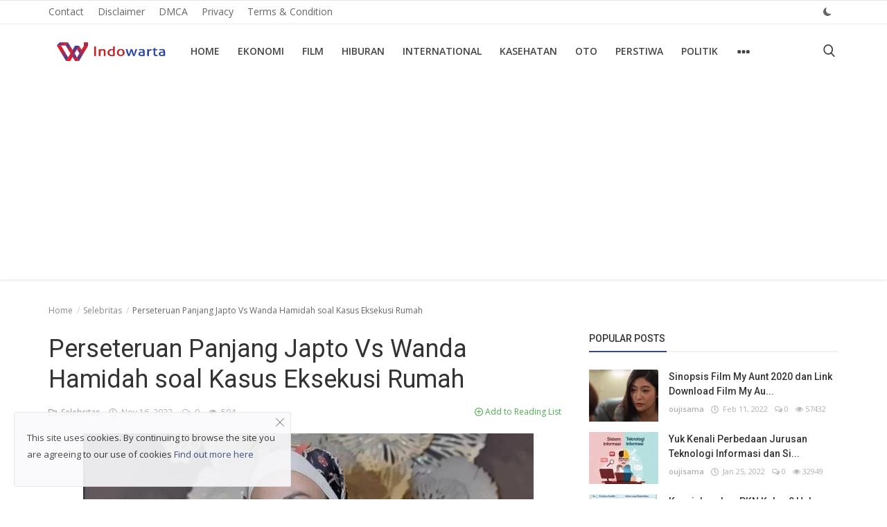

--- FILE ---
content_type: text/html; charset=UTF-8
request_url: https://indowarta.com/perseteruan-panjang-japto-vs-wanda-hamidah-soal-kasus-eksekusi-rumah
body_size: 15114
content:
<!DOCTYPE html>
<html lang="id">
<head>
    <meta charset="utf-8">
    <meta http-equiv="X-UA-Compatible" content="IE=edge">
    <meta name="viewport" content="width=device-width, initial-scale=1">
    <meta name="robots" content="max-image-preview:large">
    <title>Perseteruan Panjang Japto Vs Wanda Hamidah soal Kasus Eksekusi Rumah</title>
    <meta name="description" content="Kisruh sengketa lahan anatra Wanda Hamidah dan Japto Soerjosoemarno kian panjang. Wanda Hamidah dipolisikan Japto Soerjosoemarno soal pencemaran nama baik."/>
    <meta name="keywords" content="Perseteruan, Panjang, Japto, Wanda, Hamidah, soal, Kasus, Eksekusi, Rumah"/>
    <meta name="author" content="Indowarta"/>
    <meta name="robots" content="all"/>
    <meta name="revisit-after" content="1 Days"/>
    <meta property="og:locale" content="id-ID"/>
    <meta property="og:site_name" content="Indowarta"/>
    <meta property="og:type" content="article"/>
    <meta property="og:title" content="Perseteruan Panjang Japto Vs Wanda Hamidah soal Kasus Eksekusi Rumah"/>
    <meta property="og:description" content="Kisruh sengketa lahan anatra Wanda Hamidah dan Japto Soerjosoemarno kian panjang. Wanda Hamidah dipolisikan Japto Soerjosoemarno soal pencemaran nama baik."/>
    <meta property="og:url" content="https://indowarta.com/perseteruan-panjang-japto-vs-wanda-hamidah-soal-kasus-eksekusi-rumah"/>
    <meta property="og:image" content="https://indowarta.com/uploads/images/202211/image_750x415_6375b24b79a77.webp"/>
    <meta property="og:image:width" content="750"/>
    <meta property="og:image:height" content="415"/>
    <meta name="twitter:card" content="summary_large_image"/>
    <meta name="twitter:site" content="Indowarta"/>
    <meta name="twitter:title" content="Perseteruan Panjang Japto Vs Wanda Hamidah soal Kasus Eksekusi Rumah"/>
    <meta name="twitter:description" content="Kisruh sengketa lahan anatra Wanda Hamidah dan Japto Soerjosoemarno kian panjang. Wanda Hamidah dipolisikan Japto Soerjosoemarno soal pencemaran nama baik."/>
    <meta name="twitter:image" content="https://indowarta.com/uploads/images/202211/image_750x415_6375b24b79a77.webp"/>
    <link rel="shortcut icon" type="image/png" href="https://indowarta.com/uploads/logo/favicon_61f388bb557427-48417676-67619935.png"/>
    <link rel="canonical" href="https://indowarta.com/perseteruan-panjang-japto-vs-wanda-hamidah-soal-kasus-eksekusi-rumah"/>
    <link rel="alternate" href="https://indowarta.com/perseteruan-panjang-japto-vs-wanda-hamidah-soal-kasus-eksekusi-rumah" hreflang="id-ID"/>
    <link href="https://fonts.googleapis.com/css?family=Open+Sans:300,400,600,700&display=swap&subset=cyrillic,cyrillic-ext,greek,greek-ext,latin-ext,vietnamese" rel="stylesheet">    <link href="https://fonts.googleapis.com/css?family=Roboto:300,400,500,700&display=swap&subset=cyrillic,cyrillic-ext,greek,greek-ext,latin-ext,vietnamese" rel="stylesheet">    <link rel="stylesheet" href="https://indowarta.com/assets/vendor/font-icons/css/icons.min.css">
    <link rel="stylesheet" href="https://indowarta.com/assets/vendor/bootstrap/css/bootstrap.min.css">
    <link href="https://indowarta.com/assets/vendor/slick/slick.min.css" rel="stylesheet"/>
    <link href="https://indowarta.com/assets/css/magnific-popup.min.css" rel="stylesheet"/>
    <link href="https://indowarta.com/assets/css/style-4.2.min.css" rel="stylesheet"/>
    <script>var rtl = false;</script>
    <style>body {font-family: "Open Sans", Helvetica, sans-serif}  .widget-title .title, .home-slider-item .title, .home-slider-boxed-item .title, .reactions .title-reactions, .poll .title, .w-popular-list li .title, .random-post-slider .item-info .title, .first-tmp-slider-item .item-info .title, .post-item-horizontal .title, .post-item .title, .footer-widget .title, .f-random-list li .title, .post-content .post-title .title, .related-posts .post-list li .title, .related-posts .related-post-title .title, .comment-tabs a, .page-title, .leave-reply-title, .post-item-boxed .title, .w-our-picks-list li .title, .gallery-category-title {font-family: "Roboto", Helvetica, sans-serif}  .post-item-horizontal .item-image {float: left;}  .post-item-horizontal .item-content {float: left;}.add-to-reading-list{padding: 0 !important}  a:hover, a:focus, a:active, .text-category, .navbar-inverse .navbar-nav > li > a:hover, .navbar-inverse .navbar-nav .open .dropdown-menu > li > a:focus, .navbar-inverse .navbar-nav .open .dropdown-menu > li > a:hover, .read-more, .post-content .post-meta a:hover, .f-random-list li .title a:hover, .random-post-slider .owl-prev:hover .random-arrow-prev, .random-post-slider .owl-next:hover .random-arrow-next, .post-detail-slider .owl-prev:hover .post-detail-arrow-prev, .post-detail-slider .owl-next:hover .post-detail-arrow-next, .link-forget:hover, .nav-footer li a:hover, .widget-list li .w-meta a:hover, .post-content .post-text a, .post-files .file button{color: #3a497c}#infinity-outline{stroke: #3a497c}.nav-mobile-header, .navbar-toggle{background-color: #3a497c !important}.navbar-inverse .navbar-toggle{border-color: #3a497c !important}.btn-custom, .btn-error-back, .post-content .post-tags .tag-list li a:hover,  .custom-checkbox:checked + label:before{background-color: #3a497c;border-color: #3a497c}::selection{background-color: #3a497c !important;color: #fff}::-moz-selection{background-color: #3a497c !important;color: #fff}.navbar-inverse .navbar-nav > .active > a, .navbar-inverse .navbar-nav > .active > a:hover, .navbar-inverse .navbar-nav > .active > a:focus, .navbar-inverse .navbar-nav > .open > a, .navbar-inverse .navbar-nav > .open > a:hover, .navbar-inverse .navbar-nav > .open > a:focus, .navbar-inverse .navbar-nav > li > a:focus, .navbar-inverse .navbar-nav > li > a:hover{color: #3a497c !important;background-color: transparent}.home-slider-item .item-info .label-slider-category, .label-post-category, .widget-title .title::after, .ramdom-post-slider .item-info .label-slider-category, .w-tag-list li a:hover, .related-posts .related-post-title .title::after, .navbar-inverse .navbar-nav .active a::after, .newsletter button, .filters .active::after, .filters .btn:focus:after, .filters .btn:hover:after, .filters .btn:active:after, .label-slider-category, .reactions .col-reaction:hover .btn-reaction, .reactions .progress-bar-vertical .progress-bar, .reactions .btn-reaction-voted, .poll .result .progress .progress-bar, .spinner > div,  .label-reaction-voted, .switcher-box .open-switcher{background-color: #3a497c}.pagination .active a{border: 1px solid #3a497c !important;background-color: #3a497c !important;color: #fff !important}.leave-reply .form-control:focus, .page-contact .form-control:focus, .form-input:focus, .custom-checkbox:hover + label:before{border-color: #3a497c}.gallery-categories ul li a:hover, .gallery-categories ul li a:focus, .gallery-categories ul li a:active{background-color: #3a497c !important;border-color: #3a497c !important;color: #fff !important}.newsletter .newsletter-button{background-color: #3a497c;border: 1px solid #3a497c}.profile-buttons ul li a:hover{color: #3a497c;border-color: #3a497c}.comment-section .nav-tabs .active{border-bottom: 2px solid #3a497c}.cookies-warning a, .post-meta .post-meta-inner a:hover {color: #3a497c !important}.custom-checkbox input:checked + .checkbox-icon{background-color: #3a497c;border: 1px solid #3a497c}.swal-button--danger {background-color: #3a497c !important;}@media (max-width: 768px) {.modal-newsletter .modal-body {padding: 30px;}.modal-newsletter .modal-newsletter-inputs {display: block;}.modal-newsletter .form-input{margin-bottom: 10px;}.modal-newsletter .btn {width:100% !important;}}</style>
<script>var InfConfig = {baseUrl: 'https://indowarta.com', csrfTokenName: 'app_csrf_token', csrfCookieName: 'infapp_csrf_cookie', sysLangId: '1', isRecaptchaEnabled: '0'};</script>        <script async src="https://pagead2.googlesyndication.com/pagead/js/adsbygoogle.js?client=ca-pub-1434881686619766"
     crossorigin="anonymous"></script></head>
<body>
<header id="header">
    <nav class="navbar navbar-inverse" role="banner">
        <div class="container-fluid nav-top-container">
            <div class="row">
    <div class="container">
        <div class="nav-top">
            <ul class="left">
                                            <li><a href="https://indowarta.com/contact">Contact </a></li>
                                                    <li><a href="https://indowarta.com/disclaimer">Disclaimer </a></li>
                                                    <li><a href="https://indowarta.com/dmca">DMCA </a></li>
                                                    <li><a href="https://indowarta.com/privacy">Privacy </a></li>
                                                    <li><a href="https://indowarta.com/terms-and-condition">Terms &amp; Condition </a></li>
                                    </ul>
            <ul class="right">
                                                                                    <li class="li-dark-mode-sw">
                    <form action="https://indowarta.com/inf-switch-mode" method="post">
                        <input type="hidden" name="app_csrf_token" value="bbb40f8b983e72150dbd22ecbb3e6f4a" />                                                    <button type="submit" name="dark_mode" value="1" class="btn-switch-mode">
                                <svg xmlns="http://www.w3.org/2000/svg" width="16" height="16" fill="#666666" class="inf-svg-icon bi bi-moon-fill dark-mode-icon" viewBox="0 0 16 16">
                                    <path d="M6 .278a.768.768 0 0 1 .08.858 7.208 7.208 0 0 0-.878 3.46c0 4.021 3.278 7.277 7.318 7.277.527 0 1.04-.055 1.533-.16a.787.787 0 0 1 .81.316.733.733 0 0 1-.031.893A8.349 8.349 0 0 1 8.344 16C3.734 16 0 12.286 0 7.71 0 4.266 2.114 1.312 5.124.06A.752.752 0 0 1 6 .278z"/>
                                </svg>
                            </button>
                                            </form>
                </li>
            </ul>
        </div>
    </div>
</div>        </div>
        <div class="container nav-container">
            <div class="nav-desktop">
    <div class="row">
        <div class="collapse navbar-collapse">
            <div class="navbar-header logo-cnt">
                <a class="navbar-brand" href="https://indowarta.com">
                    <img src="https://indowarta.com/uploads/logo/logo_61f0c03cd2be13-74668936-19841099.png" alt="logo" width="180" height="50">
                </a>
            </div>
            <ul class="nav navbar-nav navbar-left">
                <li class=""><a href="https://indowarta.com">Home</a></li>
                                                    <li class=""><a href="https://indowarta.com/ekonomi">Ekonomi</a></li>
                                                                    <li class=""><a href="https://indowarta.com/film">Film</a></li>
                                                                    <li class=""><a href="https://indowarta.com/hiburan">Hiburan</a></li>
                                                                    <li class=""><a href="https://indowarta.com/international">International</a></li>
                                                                    <li class=""><a href="https://indowarta.com/kasehatan">Kasehatan</a></li>
                                                                    <li class=""><a href="https://indowarta.com/oto">Oto</a></li>
                                                                    <li class=""><a href="https://indowarta.com/perstiwa">Perstiwa</a></li>
                                                                    <li class=""><a href="https://indowarta.com/politik">Politik</a></li>
                                                    <li class="dropdown">
                        <a class="dropdown-toggle dropdown-more" data-toggle="dropdown" href="#"><i class="icon-ellipsis-h more-sign"></i></a>
                        <ul class="dropdown-menu top-dropdown">
                                                                            <li><a href="https://rajaslot88.com">slot88</a></li>
                                                                                            <li><a href="https://indowarta.com/sport">Sport</a></li>
                                                                                            <li><a href="https://indowarta.com/teknologi">Teknologi</a></li>
                                                                                            <li><a href="https://indowarta.com/selebritas">Selebritas</a></li>
                                                                    </ul>
                    </li>
                            </ul>
            <ul class="nav navbar-nav nav-right">
                <li class="nav-item-right"><a href="#" data-toggle="modal-search" id="search_button" class="search-icon"><i class="icon-search"></i></a></li>
            </ul>
        </div>
    </div>
</div>        </div>
        <div class="mobile-nav-container">
            <div class="nav-mobile-header">
    <div class="container-fluid">
        <div class="row">
            <div class="mobile-header-container">
                <div class="mobile-menu-button">
                    <a href="javascript:void(0)" class="btn-open-mobile-nav"><i class="icon-menu"></i></a>
                </div>
                <div class="mobile-logo">
                    <a href="https://indowarta.com"><img src="https://indowarta.com/uploads/logo/logo_628db875913b88-58553428-55756732.jpg" alt="logo" width="180" height="50"></a>
                </div>
                <div class="mobile-button-buttons">
                    <a href="javascript:void(0)" id="mobile_search_button" class="search-icon"><i class="icon-search"></i></a>
                </div>
            </div>
        </div>
    </div>
</div>
<div id="navMobile" class="nav-mobile">
    <div class="nav-mobile-logo">
        <a href="https://indowarta.com"><img src="https://indowarta.com/uploads/logo/logo_61f0c03cd2be13-74668936-19841099.png" alt="logo" width="180" height="50"></a>
    </div>
    <a href="javascript:void(0)" class="btn-close-mobile-nav"><i class="icon-close"></i></a>
    <div class="nav-mobile-inner">
        <div class="row">
            <div class="col-sm-12">
                <ul class="navbar-nav">
                    <li class="nav-item"><a href="https://indowarta.com" class="nav-link">Home</a></li>
                                                        <li class="nav-item"><a href="https://indowarta.com/contact" class="nav-link">Contact</a></li>
                                                                    <li class="nav-item"><a href="https://indowarta.com/disclaimer" class="nav-link">Disclaimer</a></li>
                                                                    <li class="nav-item"><a href="https://indowarta.com/dmca" class="nav-link">DMCA</a></li>
                                                                    <li class="nav-item"><a href="https://indowarta.com/ekonomi" class="nav-link">Ekonomi</a></li>
                                                                    <li class="nav-item"><a href="https://indowarta.com/film" class="nav-link">Film</a></li>
                                                                    <li class="nav-item"><a href="https://indowarta.com/hiburan" class="nav-link">Hiburan</a></li>
                                                                    <li class="nav-item"><a href="https://indowarta.com/international" class="nav-link">International</a></li>
                                                                    <li class="nav-item"><a href="https://indowarta.com/kasehatan" class="nav-link">Kasehatan</a></li>
                                                                    <li class="nav-item"><a href="https://indowarta.com/oto" class="nav-link">Oto</a></li>
                                                                    <li class="nav-item"><a href="https://indowarta.com/perstiwa" class="nav-link">Perstiwa</a></li>
                                                                    <li class="nav-item"><a href="https://indowarta.com/politik" class="nav-link">Politik</a></li>
                                                                    <li class="nav-item"><a href="https://indowarta.com/privacy" class="nav-link">Privacy</a></li>
                                                                    <li class="nav-item"><a href="https://rajaslot88.com" class="nav-link">slot88</a></li>
                                                                    <li class="nav-item"><a href="https://indowarta.com/sport" class="nav-link">Sport</a></li>
                                                                    <li class="nav-item"><a href="https://indowarta.com/teknologi" class="nav-link">Teknologi</a></li>
                                                                    <li class="nav-item"><a href="https://indowarta.com/terms-and-condition" class="nav-link">Terms &amp; Condition</a></li>
                                                                    <li class="nav-item"><a href="https://indowarta.com/selebritas" class="nav-link">Selebritas</a></li>
                                                                                                                </ul>
            </div>
        </div>
        <div class="row">
            <div class="col-sm-12">
                            </div>
            <div class="col-sm-12 mobile-mode-switcher">
                <form action="https://indowarta.com/inf-switch-mode" method="post">
                    <input type="hidden" name="app_csrf_token" value="bbb40f8b983e72150dbd22ecbb3e6f4a" />                                            <button type="submit" name="dark_mode" value="1" class="btn-switch-mode-mobile">
                            <svg xmlns="http://www.w3.org/2000/svg" width="16" height="16" fill="currentColor" class="bi bi-moon-fill dark-mode-icon" viewBox="0 0 16 16">
                                <path d="M6 .278a.768.768 0 0 1 .08.858 7.208 7.208 0 0 0-.878 3.46c0 4.021 3.278 7.277 7.318 7.277.527 0 1.04-.055 1.533-.16a.787.787 0 0 1 .81.316.733.733 0 0 1-.031.893A8.349 8.349 0 0 1 8.344 16C3.734 16 0 12.286 0 7.71 0 4.266 2.114 1.312 5.124.06A.752.752 0 0 1 6 .278z"/>
                            </svg>
                        </button>
                                    </form>
            </div>
        </div>
    </div>
</div>

        </div>
    </nav>
    <div class="modal-search">
        <form action="https://indowarta.com/search" method="get">
            <div class="container">
                <input type="text" name="q" class="form-control" maxlength="300" pattern=".*\S+.*" placeholder="Search..." required>
                <i class="icon-close s-close"></i>
            </div>
        </form>
    </div>
</header>

<div id="overlay_bg" class="overlay-bg"></div>

<div id="modal_newsletter" class="modal fade modal-center modal-newsletter" role="dialog">
    <div class="modal-dialog modal-lg">
        <div class="modal-content">
            <div class="modal-body">
                <button type="button" class="close" data-dismiss="modal"><i class="icon-close" aria-hidden="true"></i></button>
                <h4 class="modal-title">Join Our Newsletter</h4>
                <p class="modal-desc">Join our subscribers list to get the latest news, updates and special offers directly in your inbox</p>
                <form id="form_newsletter_modal" class="form-newsletter" data-form-type="modal">
                    <div class="form-group">
                        <div class="modal-newsletter-inputs">
                            <input type="email" name="email" class="form-control form-input newsletter-input" placeholder="Email Address">
                            <button type="submit" id="btn_modal_newsletter" class="btn btn-custom">Subscribe</button>
                        </div>
                    </div>
                    <input type="text" name="url">
                    <div id="modal_newsletter_response" class="text-center modal-newsletter-response">
                        <div class="form-group text-center m-b-0 text-close">
                            <button type="button" class="text-close" data-dismiss="modal">No, thanks</button>
                        </div>
                    </div>
                </form>
            </div>
        </div>
    </div>
</div><section id="main">
    <div class="container">
        <div class="row">
            <div class="page-breadcrumb">
                <ol class="breadcrumb">
                    <li class="breadcrumb-item"><a href="https://indowarta.com"> Home</a></li>
                                            <li class="breadcrumb-item"><a href="https://indowarta.com/selebritas">Selebritas</a></li>
                                        <li class="breadcrumb-item active">Perseteruan Panjang Japto Vs Wanda Hamidah soal Kasus Eksekusi Rumah</li>
                </ol>
            </div>
            <div class="col-sm-12 col-md-8">
                <div class="content">
                    <div class="post-content">
                        <div class="post-title"><h1 class="title">Perseteruan Panjang Japto Vs Wanda Hamidah soal Kasus Eksekusi Rumah</h1></div>
                                                    <div class="post-summary"><h2>Kisruh sengketa lahan anatra Wanda Hamidah dan Japto Soerjosoemarno kian panjang. Wanda Hamidah dipolisikan Japto Soerjosoemarno soal pencemaran nama baik.</h2></div>
                                                <div class="post-meta">
                                                            <a href="https://indowarta.com/selebritas" class="font-weight-normal">
                                    <i class="icon-folder"></i>&nbsp;&nbsp;Selebritas                                </a>
                                                        <span><i class="icon-clock"></i>&nbsp;&nbsp;Nov 16, 2022</span>
                                                            <span><i class="icon-comment"></i>&nbsp;&nbsp;0 </span>
                                                                                        <span><i class="icon-eye"></i>&nbsp;&nbsp;504</span>
                                                            <a href="https://indowarta.com/login" class="add-to-reading-list pull-right">
                                    <i class="icon-plus-circle"></i>&nbsp;Add to Reading List                                </a>
                                                    </div>
                                                    <div class="post-image">
                                                                            <img src="https://indowarta.com/uploads/images/202211/image_750x_6375b24b57450.webp" class="img-responsive center-image" alt="Perseteruan Panjang Japto Vs Wanda Hamidah soal Kasus Eksekusi Rumah"/>
                                                                                                    </div>
                        
                        
                        <div class="post-text text-style">
                            <div><img src="https://awsimages.detik.net.id/api/wm/2022/09/02/wanda-hamidah-4_169.jpeg?wid=60&w=650&v=1&t=jpeg"><div>Kisruh sengketa lahan anatra Wanda Hamidah dan Japto Soerjosoemarno kian panjang. Wanda Hamidah dipolisikan Japto Soerjosoemarno soal pencemaran nama baik.</div></div>                                                            <div class="optional-url-cnt">
                                    <a href="https://news.detik.com/berita/d-6410596/perseteruan-panjang-japto-vs-wanda-hamidah-soal-kasus-eksekusi-rumah" class="btn btn-md btn-custom" target="_blank" rel="nofollow">
                                        Read More&nbsp;&nbsp;&nbsp;<i class="icon-long-arrow-right" aria-hidden="true"></i>
                                    </a>
                                </div>
                            
                                                    </div>

                        <div class="post-tags">
                                                    </div>

                        <div class="post-share">
                            <a href="javascript:void(0)" onclick="window.open('https://www.facebook.com/sharer/sharer.php?u=https://indowarta.com/perseteruan-panjang-japto-vs-wanda-hamidah-soal-kasus-eksekusi-rumah', 'Share This Post', 'width=640,height=450');return false" class="btn-share share facebook">
                                <i class="icon-facebook"></i><span class="hidden-sm">Facebook</span>
                            </a>
                            <a href="javascript:void(0)" onclick="window.open('https://twitter.com/share?url=https://indowarta.com/perseteruan-panjang-japto-vs-wanda-hamidah-soal-kasus-eksekusi-rumah&amp;text=Perseteruan+Panjang+Japto+Vs+Wanda+Hamidah+soal+Kasus+Eksekusi+Rumah', 'Share This Post', 'width=640,height=450');return false" class="btn-share share twitter">
                                <i class="icon-twitter"></i><span class="hidden-sm">Twitter</span>
                            </a>
                            <a href="https://api.whatsapp.com/send?text=Perseteruan Panjang Japto Vs Wanda Hamidah soal Kasus Eksekusi Rumah - https://indowarta.com/perseteruan-panjang-japto-vs-wanda-hamidah-soal-kasus-eksekusi-rumah" target="_blank" class="btn-share share whatsapp">
                                <i class="icon-whatsapp"></i><span class="hidden-sm">Whatsapp</span>
                            </a>
                            <a href="javascript:void(0)" onclick="window.open('http://www.linkedin.com/shareArticle?mini=true&amp;url=https://indowarta.com/perseteruan-panjang-japto-vs-wanda-hamidah-soal-kasus-eksekusi-rumah', 'Share This Post', 'width=640,height=450');return false" class="btn-share share linkedin">
                                <i class="icon-linkedin"></i><span class="hidden-sm">Linkedin</span>
                            </a>
                            <a href="javascript:void(0)" onclick="window.open('http://pinterest.com/pin/create/button/?url=https://indowarta.com/perseteruan-panjang-japto-vs-wanda-hamidah-soal-kasus-eksekusi-rumah&amp;media=https://indowarta.com/uploads/images/202211/image_750x415_6375b24b79a77.webp', 'Share This Post', 'width=640,height=450');return false" class="btn-share share pinterest">
                                <i class="icon-pinterest"></i><span class="hidden-sm">Pinterest</span>
                            </a>
                        </div>

                                                    <div class="col-sm-12 col-xs-12">
                                <div class="row">
                                    <div class="reactions noselect">
                                        <h4 class="title-reactions">What's Your Reaction?</h4>
                                        <div id="reactions_result">
                                                <div class="col-reaction col-reaction-like" onclick="addReaction('57505', 'like');">
        <div class="col-sm-12">
            <div class="row">
                <div class="icon-cnt">
                    <img src="https://indowarta.com/assets/img/reactions/like.png" alt="like" class="img-reaction">
                    <label class="label reaction-num-votes">0</label>
                </div>
            </div>
            <div class="row">
                <p class="text-center">
                    <label class="label label-reaction ">Like</label>
                </p>
            </div>
        </div>
    </div>
    <div class="col-reaction col-reaction-like" onclick="addReaction('57505', 'dislike');">
        <div class="col-sm-12">
            <div class="row">
                <div class="icon-cnt">
                    <img src="https://indowarta.com/assets/img/reactions/dislike.png" alt="dislike" class="img-reaction">
                    <label class="label reaction-num-votes">0</label>
                </div>
            </div>
            <div class="row">
                <p class="text-center">
                    <label class="label label-reaction ">Dislike</label>
                </p>
            </div>
        </div>
    </div>
    <div class="col-reaction col-reaction-like" onclick="addReaction('57505', 'love');">
        <div class="col-sm-12">
            <div class="row">
                <div class="icon-cnt">
                    <img src="https://indowarta.com/assets/img/reactions/love.png" alt="love" class="img-reaction">
                    <label class="label reaction-num-votes">0</label>
                </div>
            </div>
            <div class="row">
                <p class="text-center">
                    <label class="label label-reaction ">Love</label>
                </p>
            </div>
        </div>
    </div>
    <div class="col-reaction col-reaction-like" onclick="addReaction('57505', 'funny');">
        <div class="col-sm-12">
            <div class="row">
                <div class="icon-cnt">
                    <img src="https://indowarta.com/assets/img/reactions/funny.png" alt="funny" class="img-reaction">
                    <label class="label reaction-num-votes">0</label>
                </div>
            </div>
            <div class="row">
                <p class="text-center">
                    <label class="label label-reaction ">Funny</label>
                </p>
            </div>
        </div>
    </div>
    <div class="col-reaction col-reaction-like" onclick="addReaction('57505', 'angry');">
        <div class="col-sm-12">
            <div class="row">
                <div class="icon-cnt">
                    <img src="https://indowarta.com/assets/img/reactions/angry.png" alt="angry" class="img-reaction">
                    <label class="label reaction-num-votes">0</label>
                </div>
            </div>
            <div class="row">
                <p class="text-center">
                    <label class="label label-reaction ">Angry</label>
                </p>
            </div>
        </div>
    </div>
    <div class="col-reaction col-reaction-like" onclick="addReaction('57505', 'sad');">
        <div class="col-sm-12">
            <div class="row">
                <div class="icon-cnt">
                    <img src="https://indowarta.com/assets/img/reactions/sad.png" alt="sad" class="img-reaction">
                    <label class="label reaction-num-votes">0</label>
                </div>
            </div>
            <div class="row">
                <p class="text-center">
                    <label class="label label-reaction ">Sad</label>
                </p>
            </div>
        </div>
    </div>
    <div class="col-reaction col-reaction-like" onclick="addReaction('57505', 'wow');">
        <div class="col-sm-12">
            <div class="row">
                <div class="icon-cnt">
                    <img src="https://indowarta.com/assets/img/reactions/wow.png" alt="wow" class="img-reaction">
                    <label class="label reaction-num-votes">0</label>
                </div>
            </div>
            <div class="row">
                <p class="text-center">
                    <label class="label label-reaction ">Wow</label>
                </p>
            </div>
        </div>
    </div>
                                        </div>
                                    </div>
                                </div>
                            </div>
                        
                        <div class="col-sm-12 col-xs-12">
                            <div class="row">
                                <div class="bn-bottom-post">
                                                                    </div>
                            </div>
                        </div>
                    </div>

                        <div class="col-sm-12 col-xs-12">
        <div class="row">
            <div class="about-author">
                <div class="about-author-left">
                    <a href="https://indowarta.com/profile/oujisama" class="author-link">
                        <img src="https://indowarta.com/assets/img/user.png" alt="" class="img-responsive img-author">
                    </a>
                </div>
                <div class="about-author-right">
                    <div class="about-author-row">
                        <p class="p-about-author">
                            <strong>
                                <a href="https://indowarta.com/profile/oujisama" class="author-link"> oujisama </a>
                            </strong>
                        </p>
                    </div>
                    <div class="about-author-row">
                                                <div class="author-social-cnt">
                            <ul class="author-social">
                                                            </ul>
                        </div>
                    </div>
                </div>
            </div>
        </div>
    </div>

                                            <div class="related-posts">
                            <div class="related-post-title">
                                <h4 class="title">Related Posts</h4>
                            </div>
                            <div class="row related-posts-row">
                                <ul class="post-list">
                                                                            <li class="col-sm-4 col-xs-12 related-posts-col">
                                            <a href="https://indowarta.com/bedu-bisa-tidur-nyenyak-rumah-terjual-utang-terbayar">
                                                		<img src="https://indowarta.com/assets/img/bg_slider.png" data-src="https://indowarta.com/uploads/images/202401/image_650x433_65a35cfb7f1b1.jpg" class="lazyload img-responsive" alt="Bedu Bisa Tidur Nyenyak, Rumah Terjual Utang Terbayar" onerror="javascript:this.src='https://indowarta.com/assets/img/bg_slider.png'" width="650" height="433">
	                                            </a>
                                            <h3 class="title">
                                                <a href="https://indowarta.com/bedu-bisa-tidur-nyenyak-rumah-terjual-utang-terbayar">Bedu Bisa Tidur Nyenyak, Rumah Terjual Utang Terbayar</a>
                                            </h3>
                                        </li>
                                                                            <li class="col-sm-4 col-xs-12 related-posts-col">
                                            <a href="https://indowarta.com/pernikahan-ke-3-ayah-miley-cyrus-dengan-penyanyi-muda-australia">
                                                		<img src="https://indowarta.com/assets/img/bg_slider.png" data-src="https://indowarta.com/uploads/images/202310/image_650x433_6528c10125cd3.jpg" class="lazyload img-responsive" alt="Pernikahan ke-3 Ayah Miley Cyrus dengan Penyanyi Muda Australia" onerror="javascript:this.src='https://indowarta.com/assets/img/bg_slider.png'" width="650" height="433">
	                                            </a>
                                            <h3 class="title">
                                                <a href="https://indowarta.com/pernikahan-ke-3-ayah-miley-cyrus-dengan-penyanyi-muda-australia">Pernikahan ke-3 Ayah Miley Cyrus dengan Penyanyi Muda Australia</a>
                                            </h3>
                                        </li>
                                                                            <li class="col-sm-4 col-xs-12 related-posts-col">
                                            <a href="https://indowarta.com/tiara-andini-masih-pakai-tas-dari-alshad-ahmad-netizen-berarti-dia-mau-sama-duda-anak-satu">
                                                		<img src="https://indowarta.com/assets/img/bg_slider.png" data-src="https://indowarta.com/uploads/images/202304/image_650x433_6427ac45ac49e.jpg" class="lazyload img-responsive" alt="Tiara Andini Masih Pakai Tas dari Alshad Ahmad, Netizen: Berarti Dia Mau Sama Duda Anak Satu" onerror="javascript:this.src='https://indowarta.com/assets/img/bg_slider.png'" width="650" height="433">
	                                            </a>
                                            <h3 class="title">
                                                <a href="https://indowarta.com/tiara-andini-masih-pakai-tas-dari-alshad-ahmad-netizen-berarti-dia-mau-sama-duda-anak-satu">Tiara Andini Masih Pakai Tas dari Alshad Ahmad, Netizen: Berarti Dia M...</a>
                                            </h3>
                                        </li>
                                                                    </ul>
                            </div>
                        </div>
                    
                    <div class="col-sm-12 col-xs-12">
                        <div class="row">
                            <div class="comment-section">
                                                                    <ul class="nav nav-tabs">
                                                                                    <li class="active"><a data-toggle="tab" href="#comments">Comments</a></li>
                                                                            </ul>
                                    <div class="tab-content">
                                                                                    <div id="comments" class="tab-pane fade in active">
                                                	<form id="form_add_comment">
		<input type="hidden" name="parent_id" value="0">
		<input type="hidden" name="post_id" value="57505">
		<div class="form-row">
			<div class="row">
				<div class="form-group col-md-6">
					<label>Name</label>
					<input type="text" name="name" class="form-control form-input" maxlength="40" placeholder="Name">
				</div>
				<div class="form-group col-md-6">
					<label>Email</label>
					<input type="email" name="email" class="form-control form-input" maxlength="100" placeholder="Email">
				</div>
			</div>
		</div>
		<div class="form-group">
			<label>Comment</label>
			<textarea name="comment" class="form-control form-input form-textarea" maxlength="4999" placeholder="Leave your comment..."></textarea>
		</div>
        <div class="form-group">
                    </div>
		<button type="submit" class="btn btn-md btn-custom">Post Comment</button>
		<div id="message-comment-result" class="message-comment-result"></div>
	</form>
                                                <div id="comment-result">
                                                    <input type="hidden" value="5" id="post_comment_limit">
<div class="row">
	<div class="col-sm-12">
		<div class="comments">
						<ul class="comment-list">
							</ul>
		</div>
	</div>
	</div>
                                                </div>
                                            </div>
                                                                            </div>
                                                            </div>
                        </div>
                    </div>
                </div>
            </div>
            <div class="col-sm-12 col-md-4">
                <div class="sidebar">
        <div class="col-sm-12 col-xs-12 sidebar-widget widget-popular-posts">
        <div class="row">
            <div class="widget-title widget-popular-posts-title">
    <h4 class="title">Popular Posts</h4>
</div>
<div class="col-sm-12 widget-body">
    <div class="row">
        <ul class="widget-list w-popular-list">
                                <li>
                        <div class="left">
                            <a href="https://indowarta.com/sinopsis-film-my-aunt-2020-dan-link-download-film-my-aunt-2020-nonton-di-hp">
                                		<img src="https://indowarta.com/assets/img/bg_small.png" data-src="https://indowarta.com/uploads/images/202202/image_100x75_62073113e2bcc.webp" class="lazyload img-responsive" alt="Sinopsis Film My Aunt 2020 dan Link Download Film My Aunt 2020, Nonton di HP" onerror="javascript:this.src='https://indowarta.com/assets/img/bg_small.png'" width="100" height="75">
	                            </a>
                        </div>
                        <div class="right">
                            <h3 class="title">
                                <a href="https://indowarta.com/sinopsis-film-my-aunt-2020-dan-link-download-film-my-aunt-2020-nonton-di-hp">Sinopsis Film My Aunt 2020 dan Link Download Film My Au...</a>
                            </h3>
                            <div class="post-meta">
    <p class="post-meta-inner">
        <a href="https://indowarta.com/profile/oujisama">oujisama</a>
        <span><i class="icon-clock"></i>&nbsp;&nbsp;Feb 11, 2022</span>
                    <span><i class="icon-comment"></i>&nbsp;0</span>
                            <span><i class="icon-eye"></i>&nbsp;57432</span>
            </p>
</div>                        </div>
                    </li>
                                    <li>
                        <div class="left">
                            <a href="https://indowarta.com/yuk-kenali-perbedaan-jurusan-teknologi-informasi-dan-sistem-informasi">
                                		<img src="https://indowarta.com/assets/img/bg_small.png" data-src="https://indowarta.com/uploads/images/202201/image_100x75_61f0d27d9fe46.webp" class="lazyload img-responsive" alt="Yuk Kenali Perbedaan Jurusan Teknologi Informasi dan Sistem Informasi" onerror="javascript:this.src='https://indowarta.com/assets/img/bg_small.png'" width="100" height="75">
	                            </a>
                        </div>
                        <div class="right">
                            <h3 class="title">
                                <a href="https://indowarta.com/yuk-kenali-perbedaan-jurusan-teknologi-informasi-dan-sistem-informasi">Yuk Kenali Perbedaan Jurusan Teknologi Informasi dan Si...</a>
                            </h3>
                            <div class="post-meta">
    <p class="post-meta-inner">
        <a href="https://indowarta.com/profile/oujisama">oujisama</a>
        <span><i class="icon-clock"></i>&nbsp;&nbsp;Jan 25, 2022</span>
                    <span><i class="icon-comment"></i>&nbsp;0</span>
                            <span><i class="icon-eye"></i>&nbsp;32949</span>
            </p>
</div>                        </div>
                    </li>
                                    <li>
                        <div class="left">
                            <a href="https://indowarta.com/kunci-jawaban-pkn-kelas-9-halaman-114-tugas-kelompok-42-terbaru-2022-peristiwa-konflik-di-indonesia">
                                		<img src="https://indowarta.com/assets/img/bg_small.png" data-src="https://indowarta.com/uploads/images/202201/image_100x75_61f37028577df.webp" class="lazyload img-responsive" alt="Kunci Jawaban PKN Kelas 9 Halaman 114 Tugas Kelompok 4.2 Terbaru 2022, Peristiwa Konflik di Indonesia" onerror="javascript:this.src='https://indowarta.com/assets/img/bg_small.png'" width="100" height="75">
	                            </a>
                        </div>
                        <div class="right">
                            <h3 class="title">
                                <a href="https://indowarta.com/kunci-jawaban-pkn-kelas-9-halaman-114-tugas-kelompok-42-terbaru-2022-peristiwa-konflik-di-indonesia">Kunci Jawaban PKN Kelas 9 Halaman 114 Tugas Kelompok 4....</a>
                            </h3>
                            <div class="post-meta">
    <p class="post-meta-inner">
        <a href="https://indowarta.com/profile/oujisama">oujisama</a>
        <span><i class="icon-clock"></i>&nbsp;&nbsp;Jan 27, 2022</span>
                    <span><i class="icon-comment"></i>&nbsp;0</span>
                            <span><i class="icon-eye"></i>&nbsp;26286</span>
            </p>
</div>                        </div>
                    </li>
                                    <li>
                        <div class="left">
                            <a href="https://indowarta.com/rebahin-lk21-dan-bioskopkeren-minggir-inilah-link-nonton-beserta-sinopsis-film-sayap-sayap-patah-yang-legal">
                                		<img src="https://indowarta.com/assets/img/bg_small.png" data-src="https://indowarta.com/uploads/images/202208/image_100x75_630451f36c175.webp" class="lazyload img-responsive" alt="Rebahin, LK21, dan Bioskopkeren Minggir! Inilah Link Nonton Beserta Sinopsis Film Sayap-Sayap Patah yang Legal" onerror="javascript:this.src='https://indowarta.com/assets/img/bg_small.png'" width="100" height="75">
	                            </a>
                        </div>
                        <div class="right">
                            <h3 class="title">
                                <a href="https://indowarta.com/rebahin-lk21-dan-bioskopkeren-minggir-inilah-link-nonton-beserta-sinopsis-film-sayap-sayap-patah-yang-legal">Rebahin, LK21, dan Bioskopkeren Minggir! Inilah Link No...</a>
                            </h3>
                            <div class="post-meta">
    <p class="post-meta-inner">
        <a href="https://indowarta.com/profile/oujisama">oujisama</a>
        <span><i class="icon-clock"></i>&nbsp;&nbsp;Aug 22, 2022</span>
                    <span><i class="icon-comment"></i>&nbsp;0</span>
                            <span><i class="icon-eye"></i>&nbsp;25193</span>
            </p>
</div>                        </div>
                    </li>
                                    <li>
                        <div class="left">
                            <a href="https://indowarta.com/tangmo-nida-transgender-berikut-profil-lengkap-tangmo-nida-yang-cantik-jelita">
                                		<img src="https://indowarta.com/assets/img/bg_small.png" data-src="https://indowarta.com/uploads/images/202203/image_100x75_6225840aabd32.webp" class="lazyload img-responsive" alt="Tangmo Nida Transgender? Berikut Profil Lengkap Tangmo Nida yang Cantik Jelita" onerror="javascript:this.src='https://indowarta.com/assets/img/bg_small.png'" width="100" height="75">
	                            </a>
                        </div>
                        <div class="right">
                            <h3 class="title">
                                <a href="https://indowarta.com/tangmo-nida-transgender-berikut-profil-lengkap-tangmo-nida-yang-cantik-jelita">Tangmo Nida Transgender? Berikut Profil Lengkap Tangmo ...</a>
                            </h3>
                            <div class="post-meta">
    <p class="post-meta-inner">
        <a href="https://indowarta.com/profile/oujisama">oujisama</a>
        <span><i class="icon-clock"></i>&nbsp;&nbsp;Mar 6, 2022</span>
                    <span><i class="icon-comment"></i>&nbsp;0</span>
                            <span><i class="icon-eye"></i>&nbsp;24873</span>
            </p>
</div>                        </div>
                    </li>
                        </ul>
    </div>
</div>
        </div>
    </div>
    <div class="col-sm-12 col-xs-12 sidebar-widget">
        <div class="row">
            <div class="widget-title widget-popular-posts-title">
	<h4 class="title">Our Picks</h4>
</div>
<div class="col-sm-12 widget-body">
	<div class="row">
		<ul class="widget-list w-our-picks-list">
								<li>
						<div class="post-image">
							<a href="https://indowarta.com/selebritas">
                            <span class="label-post-category">Selebritas</span>
							</a>
							<a href="https://indowarta.com/8-potret-donna-harun-sudah-jadi-nenek-4-cucu-tetap-cocok-bergaya-anak-muda">		<img src="https://indowarta.com/assets/img/bg_mid.png" data-src="https://indowarta.com/uploads/images/202302/image_750x415_63f1a0283baac.webp" class="lazyload img-responsive" alt="8 Potret Donna Harun Sudah Jadi Nenek 4 Cucu, Tetap Cocok Bergaya Anak Muda" onerror="javascript:this.src='https://indowarta.com/assets/img/bg_mid.png'" width="750" height="415">
	</a>
						</div>
						<h3 class="title">
							<a href="https://indowarta.com/8-potret-donna-harun-sudah-jadi-nenek-4-cucu-tetap-cocok-bergaya-anak-muda">8 Potret Donna Harun Sudah Jadi Nenek 4 Cucu, Tetap Coc...</a>
						</h3>
						<div class="post-meta">
    <p class="post-meta-inner">
        <a href="https://indowarta.com/profile/oujisama">oujisama</a>
        <span><i class="icon-clock"></i>&nbsp;&nbsp;Feb 18, 2023</span>
                    <span><i class="icon-comment"></i>&nbsp;0</span>
                            <span><i class="icon-eye"></i>&nbsp;20672</span>
            </p>
</div>					</li>
									<li>
						<div class="post-image">
							<a href="https://indowarta.com/selebritas">
                            <span class="label-post-category">Selebritas</span>
							</a>
							<a href="https://indowarta.com/bikin-fans-heboh-intip-momen-rayyanza-dan-ameena-syuting-bareng">		<img src="https://indowarta.com/assets/img/bg_mid.png" data-src="https://indowarta.com/uploads/images/202302/image_750x415_63f1a026d8157.webp" class="lazyload img-responsive" alt="Bikin Fans Heboh, Intip Momen Rayyanza dan Ameena Syuting Bareng" onerror="javascript:this.src='https://indowarta.com/assets/img/bg_mid.png'" width="750" height="415">
	</a>
						</div>
						<h3 class="title">
							<a href="https://indowarta.com/bikin-fans-heboh-intip-momen-rayyanza-dan-ameena-syuting-bareng">Bikin Fans Heboh, Intip Momen Rayyanza dan Ameena Syuti...</a>
						</h3>
						<div class="post-meta">
    <p class="post-meta-inner">
        <a href="https://indowarta.com/profile/oujisama">oujisama</a>
        <span><i class="icon-clock"></i>&nbsp;&nbsp;Feb 18, 2023</span>
                    <span><i class="icon-comment"></i>&nbsp;0</span>
                            <span><i class="icon-eye"></i>&nbsp;22541</span>
            </p>
</div>					</li>
									<li>
						<div class="post-image">
							<a href="https://indowarta.com/selebritas">
                            <span class="label-post-category">Selebritas</span>
							</a>
							<a href="https://indowarta.com/santai-dituding-mandul-paul-partohap-geram-lihat-komentar-netizen-soal-gitasav-ini-emosi">		<img src="https://indowarta.com/assets/img/bg_mid.png" data-src="https://indowarta.com/uploads/images/202302/image_750x415_63f1a02549480.webp" class="lazyload img-responsive" alt="Santai Dituding Mandul, Paul Partohap Geram Lihat Komentar Netizen Soal Gitasav Ini: Emosi!" onerror="javascript:this.src='https://indowarta.com/assets/img/bg_mid.png'" width="750" height="415">
	</a>
						</div>
						<h3 class="title">
							<a href="https://indowarta.com/santai-dituding-mandul-paul-partohap-geram-lihat-komentar-netizen-soal-gitasav-ini-emosi">Santai Dituding Mandul, Paul Partohap Geram Lihat Komen...</a>
						</h3>
						<div class="post-meta">
    <p class="post-meta-inner">
        <a href="https://indowarta.com/profile/oujisama">oujisama</a>
        <span><i class="icon-clock"></i>&nbsp;&nbsp;Feb 18, 2023</span>
                    <span><i class="icon-comment"></i>&nbsp;0</span>
                            <span><i class="icon-eye"></i>&nbsp;20482</span>
            </p>
</div>					</li>
									<li>
						<div class="post-image">
							<a href="https://indowarta.com/selebritas">
                            <span class="label-post-category">Selebritas</span>
							</a>
							<a href="https://indowarta.com/cek-fakta-klarifikasi-pihak-kua-membenarkan-pernikahan-arya-saloka-dan-amanda-manopo">		<img src="https://indowarta.com/assets/img/bg_mid.png" data-src="https://indowarta.com/uploads/images/202302/image_750x415_63f1a023d6900.webp" class="lazyload img-responsive" alt="Cek Fakta: Klarifikasi Pihak KUA Membenarkan Pernikahan Arya Saloka dan Amanda Manopo" onerror="javascript:this.src='https://indowarta.com/assets/img/bg_mid.png'" width="750" height="415">
	</a>
						</div>
						<h3 class="title">
							<a href="https://indowarta.com/cek-fakta-klarifikasi-pihak-kua-membenarkan-pernikahan-arya-saloka-dan-amanda-manopo">Cek Fakta: Klarifikasi Pihak KUA Membenarkan Pernikahan...</a>
						</h3>
						<div class="post-meta">
    <p class="post-meta-inner">
        <a href="https://indowarta.com/profile/oujisama">oujisama</a>
        <span><i class="icon-clock"></i>&nbsp;&nbsp;Feb 18, 2023</span>
                    <span><i class="icon-comment"></i>&nbsp;0</span>
                            <span><i class="icon-eye"></i>&nbsp;20711</span>
            </p>
</div>					</li>
									<li>
						<div class="post-image">
							<a href="https://indowarta.com/selebritas">
                            <span class="label-post-category">Selebritas</span>
							</a>
							<a href="https://indowarta.com/nikita-mirzani-minta-bunda-corla-kembalikan-uangnya-ivan-gunawan-balikin-aja">		<img src="https://indowarta.com/assets/img/bg_mid.png" data-src="https://indowarta.com/uploads/images/202301/image_750x415_63cb6402e64a9.webp" class="lazyload img-responsive" alt="Nikita Mirzani Minta Bunda Corla Kembalikan Uangnya, Ivan Gunawan: Balikin Aja" onerror="javascript:this.src='https://indowarta.com/assets/img/bg_mid.png'" width="750" height="415">
	</a>
						</div>
						<h3 class="title">
							<a href="https://indowarta.com/nikita-mirzani-minta-bunda-corla-kembalikan-uangnya-ivan-gunawan-balikin-aja">Nikita Mirzani Minta Bunda Corla Kembalikan Uangnya, Iv...</a>
						</h3>
						<div class="post-meta">
    <p class="post-meta-inner">
        <a href="https://indowarta.com/profile/oujisama">oujisama</a>
        <span><i class="icon-clock"></i>&nbsp;&nbsp;Jan 20, 2023</span>
                    <span><i class="icon-comment"></i>&nbsp;0</span>
                            <span><i class="icon-eye"></i>&nbsp;22227</span>
            </p>
</div>					</li>
						</ul>
	</div>
</div>
        </div>
    </div>
    <div class="col-sm-12 col-xs-12 sidebar-widget">
        <div class="row">
            <div class="widget-title">
    <h4 class="title">Categories</h4>
</div>
<div class="col-sm-12 widget-body">
    <div class="row">
        <ul class="widget-list w-category-list">
                                <li><a href="https://indowarta.com/ekonomi">Ekonomi</a><span>(11190)</span></li>
                                                                        <li><a href="https://indowarta.com/politik">Politik</a><span>(13049)</span></li>
                                                                        <li><a href="https://indowarta.com/perstiwa">Perstiwa</a><span>(8781)</span></li>
                                                                        <li><a href="https://indowarta.com/international">International</a><span>(11412)</span></li>
                                                                        <li><a href="https://indowarta.com/teknologi">Teknologi</a><span>(3148)</span></li>
                                                                        <li><a href="https://indowarta.com/sport">Sport</a><span>(12943)</span></li>
                                                                        <li><a href="https://indowarta.com/oto">Oto</a><span>(11674)</span></li>
                                                                        <li><a href="https://indowarta.com/kasehatan">Kasehatan</a><span>(11682)</span></li>
                                                                        <li><a href="https://indowarta.com/film">Film</a><span>(10923)</span></li>
                                                                        <li><a href="https://indowarta.com/hiburan">Hiburan</a><span>(357)</span></li>
                                                                        <li><a href="https://indowarta.com/selebritas">Selebritas</a><span>(10608)</span></li>
                                                            </ul>
    </div>
</div>
        </div>
    </div>
        <div class="col-sm-12 col-xs-12 sidebar-widget">
        <div class="row">
            <div class="widget-title">
    <h4 class="title">Random Posts</h4>
</div>
<div class="col-sm-12 widget-body">
    <div class="row">
                    <div class="slider-container">
                <div class="random-slider-fixer">
                    <img src="[data-uri]" alt="img" width="1" height="1" style="width: 100% !important; height: auto !important;">
                </div>
                <div class="random-slider-container">
                    <div id="random-slider" class="random-slider">
                                                    <div class="home-slider-boxed-item">
                                <a href="https://indowarta.com/saham-astra-internasional-asii-kembali-ambles-148-ke-rp5000">
                                    		<img src="https://indowarta.com/assets/img/bg_slider.png" class="img-responsive" alt="fixer" width="650" height="433">
		<img src="https://indowarta.com/assets/img/bg_slider.png" data-lazy="https://indowarta.com/uploads/images/202401/image_650x433_65b722cb59712.jpg" class="img-responsive img-slider img-external" alt="Saham Astra Internasional (ASII) Kembali Ambles 1,48% ke Rp5.000" width="650" height="433">
	                                </a>
                                <div class="item-info redirect-onclik" data-url="https://indowarta.com/saham-astra-internasional-asii-kembali-ambles-148-ke-rp5000">
                                    <a href="https://indowarta.com/international">
										<span class="label label-danger label-slider-category">
											International										</span>
                                    </a>
                                    <h3 class="title">
                                        <a href="https://indowarta.com/saham-astra-internasional-asii-kembali-ambles-148-ke-rp5000">Saham Astra Internasional (ASII) Kembali Ambles 1,48% ke Rp5.000</a>
                                    </h3>
                                </div>
                            </div>
                                                    <div class="home-slider-boxed-item">
                                <a href="https://indowarta.com/terkejut-tapi-pasrah-kala-ijeck-dengar-dicopot-dari-ketua-golkar-sumut">
                                    		<img src="https://indowarta.com/assets/img/bg_slider.png" class="img-responsive" alt="fixer" width="650" height="433">
		<img src="https://indowarta.com/assets/img/bg_slider.png" data-lazy="https://indowarta.com/uploads/images/202512/image_650x433_694777a13f1de.jpg" class="img-responsive img-slider img-external" alt="Terkejut tapi Pasrah Kala Ijeck Dengar Dicopot dari Ketua Golkar Sumut" width="650" height="433">
	                                </a>
                                <div class="item-info redirect-onclik" data-url="https://indowarta.com/terkejut-tapi-pasrah-kala-ijeck-dengar-dicopot-dari-ketua-golkar-sumut">
                                    <a href="https://indowarta.com/politik">
										<span class="label label-danger label-slider-category">
											Politik										</span>
                                    </a>
                                    <h3 class="title">
                                        <a href="https://indowarta.com/terkejut-tapi-pasrah-kala-ijeck-dengar-dicopot-dari-ketua-golkar-sumut">Terkejut tapi Pasrah Kala Ijeck Dengar Dicopot dari Ketua Golkar Sumut</a>
                                    </h3>
                                </div>
                            </div>
                                                    <div class="home-slider-boxed-item">
                                <a href="https://indowarta.com/guru-besar-ui-sebut-hukum-era-jokowi-jadi-alat-political-engineering-bukan-social-engineering">
                                    		<img src="https://indowarta.com/assets/img/bg_slider.png" class="img-responsive" alt="fixer" width="650" height="433">
		<img src="https://indowarta.com/assets/img/bg_slider.png" data-lazy="https://indowarta.com/uploads/images/202402/image_650x433_65c45ee5d3f32.jpg" class="img-responsive img-slider img-external" alt="Guru Besar UI Sebut Hukum Era Jokowi Jadi Alat &quot;Political Engineering&quot;, Bukan &quot;Social Engineering&quot;" width="650" height="433">
	                                </a>
                                <div class="item-info redirect-onclik" data-url="https://indowarta.com/guru-besar-ui-sebut-hukum-era-jokowi-jadi-alat-political-engineering-bukan-social-engineering">
                                    <a href="https://indowarta.com/politik">
										<span class="label label-danger label-slider-category">
											Politik										</span>
                                    </a>
                                    <h3 class="title">
                                        <a href="https://indowarta.com/guru-besar-ui-sebut-hukum-era-jokowi-jadi-alat-political-engineering-bukan-social-engineering">Guru Besar UI Sebut Hukum Era Jokowi Jadi Alat &quot;Political Engineering&quot;...</a>
                                    </h3>
                                </div>
                            </div>
                                                    <div class="home-slider-boxed-item">
                                <a href="https://indowarta.com/dmo-naik-jadi-30-pengamat-tidak-menyelesaikan-masalah-minyak-goreng">
                                    		<img src="https://indowarta.com/assets/img/bg_slider.png" class="img-responsive" alt="fixer" width="650" height="433">
		<img src="https://indowarta.com/assets/img/bg_slider.png" data-lazy="https://indowarta.com/uploads/images/202203/image_650x433_622ebdd175b13.webp" class="img-responsive img-slider img-external" alt="DMO Naik Jadi 30%, Pengamat: Tidak Menyelesaikan Masalah Minyak Goreng!" width="650" height="433">
	                                </a>
                                <div class="item-info redirect-onclik" data-url="https://indowarta.com/dmo-naik-jadi-30-pengamat-tidak-menyelesaikan-masalah-minyak-goreng">
                                    <a href="https://indowarta.com/ekonomi">
										<span class="label label-danger label-slider-category">
											Ekonomi										</span>
                                    </a>
                                    <h3 class="title">
                                        <a href="https://indowarta.com/dmo-naik-jadi-30-pengamat-tidak-menyelesaikan-masalah-minyak-goreng">DMO Naik Jadi 30%, Pengamat: Tidak Menyelesaikan Masalah Minyak Goreng...</a>
                                    </h3>
                                </div>
                            </div>
                                                    <div class="home-slider-boxed-item">
                                <a href="https://indowarta.com/ada-1-kendala-yang-bisa-buat-darwin-nunez-kesulitan-beradaptasi-di-liverpool">
                                    		<img src="https://indowarta.com/assets/img/bg_slider.png" class="img-responsive" alt="fixer" width="650" height="433">
		<img src="https://indowarta.com/assets/img/bg_slider.png" data-lazy="https://indowarta.com/uploads/images/202206/image_650x433_62a80fc12bc61.webp" class="img-responsive img-slider img-external" alt="Ada 1 Kendala yang Bisa Buat Darwin Nunez Kesulitan Beradaptasi di Liverpool" width="650" height="433">
	                                </a>
                                <div class="item-info redirect-onclik" data-url="https://indowarta.com/ada-1-kendala-yang-bisa-buat-darwin-nunez-kesulitan-beradaptasi-di-liverpool">
                                    <a href="https://indowarta.com/sport">
										<span class="label label-danger label-slider-category">
											Sport										</span>
                                    </a>
                                    <h3 class="title">
                                        <a href="https://indowarta.com/ada-1-kendala-yang-bisa-buat-darwin-nunez-kesulitan-beradaptasi-di-liverpool">Ada 1 Kendala yang Bisa Buat Darwin Nunez Kesulitan Beradaptasi di Liv...</a>
                                    </h3>
                                </div>
                            </div>
                                            </div>
                    <div id="random-slider-nav" class="slider-nav random-slider-nav">
                        <button class="prev"><i class="icon-arrow-left"></i></button>
                        <button class="next"><i class="icon-arrow-right"></i></button>
                    </div>
                </div>
            </div>
            </div>
</div>
        </div>
    </div>
    <div class="col-sm-12 col-xs-12 sidebar-widget">
        <div class="row">
            <div class="widget-title">
    <h4 class="title">Tags</h4>
</div>
<div class="col-sm-12 widget-body">
    <div class="row">
        <ul class="widget-list w-tag-list">
                                <li><a href="https://indowarta.com/tag/bom-bunuh-diri">bom bunuh diri</a></li>
                                    <li><a href="https://indowarta.com/tag/xiaomi-mi-mix-2">xiaomi mi mix 2</a></li>
                                    <li><a href="https://indowarta.com/tag/jadwal-timnas-u19">Jadwal Timnas U19</a></li>
                                    <li><a href="https://indowarta.com/tag/pesankita">PeSankita</a></li>
                                    <li><a href="https://indowarta.com/tag/matt-damon-film-terbaru-matt-damon-the-martian">Matt Damon. film terbaru Matt Damon &#039;The Martian&quot;</a></li>
                                    <li><a href="https://indowarta.com/tag/daftar-penyanyii-hip-hop-terkaya-menurut-forbes">daftar penyanyii hip-hop terkaya menurut Forbes</a></li>
                                    <li><a href="https://indowarta.com/tag/mix-parlay">mix parlay</a></li>
                                    <li><a href="https://indowarta.com/tag/mobile-legends">mobile legends</a></li>
                                    <li><a href="https://indowarta.com/tag/head-lamp">head lamp</a></li>
                                    <li><a href="https://indowarta.com/tag/bmkg">bmkg</a></li>
                                    <li><a href="https://indowarta.com/tag/timnas-u-19">timnas-u-19</a></li>
                                    <li><a href="https://indowarta.com/tag/rekor-penghancuran-mobil-mewah-film-bondspectre">rekor penghancuran mobil mewah film Bond:Spectre</a></li>
                                    <li><a href="https://indowarta.com/tag/samsung">Samsung</a></li>
                                    <li><a href="https://indowarta.com/tag/piala-aff-u-18">piala-aff-u-18</a></li>
                                    <li><a href="https://indowarta.com/tag/sandiaga-uno">sandiaga uno</a></li>
                        </ul>
    </div>
</div>        </div>
    </div>
    <div class="col-sm-12 col-xs-12 sidebar-widget">
        <div class="row">
                    </div>
    </div>
</div>
            </div>
        </div>
    </div>
</section>


    <style>
        .post-text img {
            display: none !important;
        }

        .post-content .post-summary {
            display: none !important;
        }
    </style>
<script type="application/ld+json">[{
        "@context": "http://schema.org",
        "@type": "Organization",
        "url": "https://indowarta.com",
        "logo": {"@type": "ImageObject","width": 180,"height": 50,"url": "https://indowarta.com/uploads/logo/logo_61f0c03cd2be13-74668936-19841099.png"},
        "sameAs": ["https://facebook.com/","https://twitter.com/","https://pineterest.com/","https://instagram.com/","https://linkedIn .com/"]
    },
    {
        "@context": "http://schema.org",
        "@type": "WebSite",
        "url": "https://indowarta.com",
        "potentialAction": {
            "@type": "SearchAction",
            "target": "https://indowarta.com/search?q={search_term_string}",
            "query-input": "required name=search_term_string"
        }
    }]
    </script>
    <script type="application/ld+json">
        {
            "@context": "https://schema.org",
            "@type": "NewsArticle",
            "mainEntityOfPage": {
                "@type": "WebPage",
                "@id": "https://indowarta.com/perseteruan-panjang-japto-vs-wanda-hamidah-soal-kasus-eksekusi-rumah"
            },
            "headline": "Perseteruan Panjang Japto Vs Wanda Hamidah soal Kasus Eksekusi Rumah",
            "name": "Perseteruan Panjang Japto Vs Wanda Hamidah soal Kasus Eksekusi Rumah",
            "articleSection": "Selebritas",
            "image": {
                "@type": "ImageObject",
                "url": "https://indowarta.com/uploads/images/202211/image_750x_6375b24b57450.webp",
                "width": 750,
                "height": 500
            },
            "datePublished": "2022-11-16T22:02:19+0700",
            "dateModified": "2022-11-16T22:02:19+0700",
            "inLanguage": "id-ID",
            "keywords": "Perseteruan, Panjang, Japto, Wanda, Hamidah, soal, Kasus, Eksekusi, Rumah",
            "author": {
                "@type": "Person",
                "name": "oujisama"
            },
            "publisher": {
                "@type": "Organization",
                "name": "Indowarta",
                "logo": {
                "@type": "ImageObject",
                "width": 180,
                "height": 50,
                "url": "https://indowarta.com/uploads/logo/logo_61f0c03cd2be13-74668936-19841099.png"
                }
            },
            "description": "Kisruh sengketa lahan anatra Wanda Hamidah dan Japto Soerjosoemarno kian panjang. Wanda Hamidah dipolisikan Japto Soerjosoemarno soal pencemaran nama baik."
        }
    </script>
        <script type="application/ld+json">
        {
            "@context": "http://schema.org",
            "@type": "BreadcrumbList",
            "itemListElement": [{
                "@type": "ListItem",
                "position": 1,
                "name": "Selebritas",
                "item": "https://indowarta.com/selebritas"
            }]
        }
    </script>
    <footer id="footer">
    <div class="container">
        <div class="row footer-widgets">
            <div class="col-sm-4 col-xs-12">
                <div class="footer-widget f-widget-about">
                    <div class="col-sm-12">
                        <div class="row">
                            <h4 class="title">About</h4>
                            <div class="title-line"></div>
                            <p>Indowarta menjadi portal berita dengan berbagai cakupan isu terlengkap. Ada banyak informasi yang terjadi selama 24 jam penuh, dari berbagai belahan dunia, dan menjadi kebutuhan utama bagi masyarakat dunia.

Jika mencari informasi paling actual, terkini, dan terpercaya maka pilihannya hanya ada di Indowarta. Tidak usah diragukan lagi dengan kualitas yang diberikan.</p>
                        </div>
                    </div>
                </div>
            </div>
            <div class="col-sm-4 col-xs-12">
                <div class="footer-widget f-widget-random">
    <div class="col-sm-12">
        <div class="row">
            <h4 class="title">Latest Posts</h4>
            <div class="title-line"></div>
            <ul class="f-random-list">
                                        <li>
                            <div class="left">
                                <a href="https://indowarta.com/potret-bnn-bongkar-pabrik-vape-narkoba-jaringan-internasional-di-jaksel">		<img src="https://indowarta.com/assets/img/bg_small.png" data-src="https://indowarta.com/uploads/images/202601/image_100x75_696b17a1b025b.jpg" class="lazyload img-responsive" alt="Potret BNN Bongkar &#039;Pabrik&#039; Vape Narkoba Jaringan Internasional di Jaksel" onerror="javascript:this.src='https://indowarta.com/assets/img/bg_small.png'" width="100" height="75">
	</a>
                            </div>
                            <div class="right">
                                <h5 class="title">
                                    <a href="https://indowarta.com/potret-bnn-bongkar-pabrik-vape-narkoba-jaringan-internasional-di-jaksel">Potret BNN Bongkar &#039;Pabrik&#039; Vape Narkoba Jaringan Inter...</a>
                                </h5>
                            </div>
                        </li>
                                            <li>
                            <div class="left">
                                <a href="https://indowarta.com/belajar-dari-blunder-manchester-united-manchester-city-jangan-salah-langkah-cari-penerus-pep-guardiola-tapi-siapa-yang-layak-gantikan-sang-manajer-legendaris">		<img src="https://indowarta.com/assets/img/bg_small.png" data-src="https://indowarta.com/uploads/images/202601/image_100x75_696b10180f651.jpg" class="lazyload img-responsive" alt="Belajar Dari Blunder Manchester United! Manchester City Jangan Salah Langkah Cari Penerus Pep Guardiola - Tapi Siapa Yang Layak Gantikan Sang Manajer Legendaris?" onerror="javascript:this.src='https://indowarta.com/assets/img/bg_small.png'" width="100" height="75">
	</a>
                            </div>
                            <div class="right">
                                <h5 class="title">
                                    <a href="https://indowarta.com/belajar-dari-blunder-manchester-united-manchester-city-jangan-salah-langkah-cari-penerus-pep-guardiola-tapi-siapa-yang-layak-gantikan-sang-manajer-legendaris">Belajar Dari Blunder Manchester United! Manchester City...</a>
                                </h5>
                            </div>
                        </li>
                                            <li>
                            <div class="left">
                                <a href="https://indowarta.com/jual-minyak-venezuela-rp-84-triliun-duit-as-mengalir-ke-qatar">		<img src="https://indowarta.com/assets/img/bg_small.png" data-src="https://indowarta.com/uploads/images/202601/image_100x75_696b0f11b2245.jpg" class="lazyload img-responsive" alt="Jual Minyak Venezuela Rp 8,4 Triliun, Duit AS Mengalir ke Qatar" onerror="javascript:this.src='https://indowarta.com/assets/img/bg_small.png'" width="100" height="75">
	</a>
                            </div>
                            <div class="right">
                                <h5 class="title">
                                    <a href="https://indowarta.com/jual-minyak-venezuela-rp-84-triliun-duit-as-mengalir-ke-qatar">Jual Minyak Venezuela Rp 8,4 Triliun, Duit AS Mengalir ...</a>
                                </h5>
                            </div>
                        </li>
                                </ul>
        </div>
    </div>
</div>
            </div>
            <div class="col-sm-4 col-xs-12">
                <div class="col-sm-12">
                    <div class="row">
                        <div class="footer-widget f-widget-follow">
                            <div class="col-sm-12">
                                <div class="row">
                                    <h4 class="title">Social Media</h4>
                                    <div class="title-line"></div>
                                    <ul>
                                            <li><a class="facebook" href="https://facebook.com/" target="_blank"><i class="icon-facebook"></i></a></li>
    <li><a class="twitter" href="https://twitter.com/" target="_blank"><i class="icon-twitter"></i></a></li>
    <li><a class="pinterest" href="https://pineterest.com/" target="_blank"><i class="icon-pinterest"></i></a></li>
    <li><a class="instgram" href="https://instagram.com/" target="_blank"><i class="icon-instagram"></i></a></li>
    <li><a class="linkedin" href="https://linkedIn .com/" target="_blank"><i class="icon-linkedin"></i></a></li>
    <li><a class="rss" href="https://indowarta.com/rss-feeds"><i class="icon-rss"></i></a></li>
                                    </ul>
                                </div>
                            </div>
                        </div>
                    </div>
                </div>
                                    <div class="col-sm-12">
                        <div class="row">
                            <div class="widget-newsletter">
                                <p>Subscribe here to get interesting stuff and updates!</p>
                                <form id="form_newsletter_footer" class="form-newsletter">
                                    <div class="newsletter">
                                        <input type="email" name="email" class="newsletter-input" maxlength="199" placeholder="Email">
                                        <button type="submit" name="submit" value="form" class="newsletter-button">Subscribe</button>
                                    </div>
                                    <input type="text" name="url">
                                    <div id="form_newsletter_response"></div>
                                </form>
                            </div>
                        </div>
                    </div>
                            </div>
        </div>
        <div class="footer-bottom">
            <div class="row">
                <div class="col-md-12">
                    <div class="footer-bottom-left">
                        <p>Copyright 2022 Indowarta - All Rights Reserved.</p>
                    </div>
                    <div class="footer-bottom-right">
                        <ul class="nav-footer">
                                                                    <li><a href="https://indowarta.com/terms-conditions">Terms &amp; Conditions </a></li>
                                                            </ul>
                    </div>
                </div>
            </div>
        </div>
    </div>
</footer>
    <div class="cookies-warning">
        <div class="text"><p>This site uses cookies. By continuing to browse the site you are agreeing to our use of cookies <a href="#">Find out more here</a></p></div>
        <a href="javascript:void(0)" onclick="hideCookiesWarning();" class="icon-cl"> <i class="icon-close"></i></a>
    </div>
<a href="#" class="scrollup"><i class="icon-arrow-up"></i></a>
<script src="https://indowarta.com/assets/js/jquery-1.12.4.min.js"></script>
<script src="https://indowarta.com/assets/vendor/slick/slick.min.js"></script>
<script src="https://indowarta.com/assets/vendor/bootstrap/js/bootstrap.min.js"></script>
<script src="https://indowarta.com/assets/js/plugins.js"></script>
<script src="https://indowarta.com/assets/js/script-4.2.min.js"></script>
<script>$('<input>').attr({type: 'hidden', name: 'lang', value: InfConfig.sysLangId}).appendTo('form');</script>
<!-- Global site tag (gtag.js) - Google Analytics -->
<script async src="https://www.googletagmanager.com/gtag/js?id=UA-235722975-1"></script>
<script>
  window.dataLayer = window.dataLayer || [];
  function gtag(){dataLayer.push(arguments);}
  gtag('js', new Date());

  gtag('config', 'UA-235722975-1');
</script><script id="toc-front-js-extra">
/* <![CDATA[ */
var tocplus = {"smooth_scroll":"1","visibility_show":"Tampilkan","visibility_hide":"Sembunyikan","width":"100%","visibility_hide_by_default":"Sembunyikan"};
/* ]]> */
</script>
<script>
!function(t){"function"==typeof define&&define.amd?define(["jquery"],t):t("object"==typeof module&&module.exports?require("jquery"):jQuery)}(function(t){function e(t){return t.replace(/(:|\.|\/)/g,"\\$1")}var o={},l=function(e){var o=[],l=!1,i=e.dir&&"left"===e.dir?"scrollLeft":"scrollTop";return this.each(function(){var e=t(this);if(this!==document&&this!==window)return!document.scrollingElement||this!==document.documentElement&&this!==document.body?void(e[i]()>0?o.push(this):(e[i](1),l=e[i]()>0,l&&o.push(this),e[i](0))):(o.push(document.scrollingElement),!1)}),o.length||this.each(function(){"BODY"===this.nodeName&&(o=[this])}),"first"===e.el&&o.length>1&&(o=[o[0]]),o};t.fn.extend({scrollable:function(t){var e=l.call(this,{dir:t});return this.pushStack(e)},firstScrollable:function(t){var e=l.call(this,{el:"first",dir:t});return this.pushStack(e)},smoothScroll:function(o,l){if("options"===(o=o||{}))return l?this.each(function(){var e=t(this),o=t.extend(e.data("ssOpts")||{},l);t(this).data("ssOpts",o)}):this.first().data("ssOpts");var i=t.extend({},t.fn.smoothScroll.defaults,o),s=function(o){var l=this,s=t(this),n=t.extend({},i,s.data("ssOpts")||{}),c=i.exclude,r=n.excludeWithin,a=0,h=0,u=!0,d={},p=t.smoothScroll.filterPath(location.pathname),f=t.smoothScroll.filterPath(l.pathname),m=location.hostname===l.hostname||!l.hostname,g=n.scrollTarget||f===p,v=e(l.hash);if(n.scrollTarget||m&&g&&v){for(;u&&a<c.length;)s.is(e(c[a++]))&&(u=!1);for(;u&&h<r.length;)s.closest(r[h++]).length&&(u=!1)}else u=!1;u&&(n.preventDefault&&o.preventDefault(),t.extend(d,n,{scrollTarget:n.scrollTarget||v,link:l}),t.smoothScroll(d))};return null!==o.delegateSelector?this.undelegate(o.delegateSelector,"click.smoothscroll").delegate(o.delegateSelector,"click.smoothscroll",s):this.unbind("click.smoothscroll").bind("click.smoothscroll",s),this}}),t.smoothScroll=function(e,l){if("options"===e&&"object"==typeof l)return t.extend(o,l);var i,s,n,c,r=0,a="offset",h="scrollTop",u={},d={};"number"==typeof e?(i=t.extend({link:null},t.fn.smoothScroll.defaults,o),n=e):(i=t.extend({link:null},t.fn.smoothScroll.defaults,e||{},o)).scrollElement&&(a="position","static"===i.scrollElement.css("position")&&i.scrollElement.css("position","relative")),h="left"===i.direction?"scrollLeft":h,i.scrollElement?(s=i.scrollElement,/^(?:HTML|BODY)$/.test(s[0].nodeName)||(r=s[h]())):s=t("html, body").firstScrollable(i.direction),i.beforeScroll.call(s,i),n="number"==typeof e?e:l||t(i.scrollTarget)[a]()&&t(i.scrollTarget)[a]()[i.direction]||0,u[h]=n+r+i.offset,"auto"===(c=i.speed)&&(c=Math.abs(u[h]-s[h]())/i.autoCoefficient),d={duration:c,easing:i.easing,complete:function(){i.afterScroll.call(i.link,i)}},i.step&&(d.step=i.step),s.length?s.stop().animate(u,d):i.afterScroll.call(i.link,i)},t.smoothScroll.version="1.6.0",t.smoothScroll.filterPath=function(t){return(t=t||"").replace(/^\//,"").replace(/(?:index|default).[a-zA-Z]{3,4}$/,"").replace(/\/$/,"")},t.fn.smoothScroll.defaults={exclude:[],excludeWithin:[],offset:0,direction:"top",delegateSelector:null,scrollElement:null,scrollTarget:null,beforeScroll:function(){},afterScroll:function(){},easing:"swing",speed:400,autoCoefficient:2,preventDefault:!0}}),jQuery.cookie=function(t,e,o){if(arguments.length>1&&"[object Object]"!==String(e)){if(o=jQuery.extend({},o),null==e&&(o.expires=-1),"number"==typeof o.expires){var l=o.expires,i=o.expires=new Date;i.setDate(i.getDate()+l)}return e=String(e),document.cookie=[encodeURIComponent(t),"=",o.raw?e:encodeURIComponent(e),o.expires?"; expires="+o.expires.toUTCString():"",o.path?"; path="+o.path:"",o.domain?"; domain="+o.domain:"",o.secure?"; secure":""].join("")}var s,n=(o=e||{}).raw?function(t){return t}:decodeURIComponent;return(s=new RegExp("(?:^|; )"+encodeURIComponent(t)+"=([^;]*)").exec(document.cookie))?n(s[1]):null},jQuery(document).ready(function(t){if("undefined"!=typeof tocplus){if(t.fn.shrinkTOCWidth=function(){t(this).css({width:"auto",display:"table"}),/MSIE 7\./.test(navigator.userAgent)&&t(this).css("width","")},1==tocplus.smooth_scroll){var e=hostname=pathname=qs=hash=null;t("body a").click(function(o){if(hostname=t(this).prop("hostname"),pathname=t(this).prop("pathname"),qs=t(this).prop("search"),hash=t(this).prop("hash"),pathname.length>0&&"/"!=pathname.charAt(0)&&(pathname="/"+pathname),window.location.hostname==hostname&&window.location.pathname==pathname&&window.location.search==qs&&""!==hash){var l=hash.replace(/([ !"$%&'()*+,.\/:;<=>?@[\]^`{|}~])/g,"\\$1");t(l).length>0?e=hash:(anchor=hash,anchor=anchor.replace("#",""),e='a[name="'+anchor+'"]',0==t(e).length&&(e="")),void 0!==tocplus.smooth_scroll_offset?offset=-1*tocplus.smooth_scroll_offset:offset=0,e&&t.smoothScroll({scrollTarget:e,offset:offset})}})}if(void 0!==tocplus.visibility_show){var o=void 0!==tocplus.visibility_hide_by_default;if(t.cookie)var l=t.cookie("tocplus_hidetoc")?tocplus.visibility_show:tocplus.visibility_hide;else l=tocplus.visibility_hide;o&&(l=l==tocplus.visibility_hide?tocplus.visibility_show:tocplus.visibility_hide),t("#toc_container p.toc_title span.toc_toggle a").html(l),l==tocplus.visibility_show&&(t("ul.toc_list").hide(),t("#toc_container").addClass("contracted").shrinkTOCWidth()),t("span.toc_toggle a").click(function(e){switch(e.preventDefault(),t(this).html()){case t("<div/>").html(tocplus.visibility_hide).text():t(this).html(tocplus.visibility_show),t.cookie&&(o?t.cookie("tocplus_hidetoc",null,{path:"/"}):t.cookie("tocplus_hidetoc","1",{expires:30,path:"/"})),t("ul.toc_list").hide("fast"),t("#toc_container").addClass("contracted").shrinkTOCWidth();break;case t("<div/>").html(tocplus.visibility_show).text():default:t(this).html(tocplus.visibility_hide),t.cookie&&(o?t.cookie("tocplus_hidetoc","1",{expires:30,path:"/"}):t.cookie("tocplus_hidetoc",null,{path:"/"})),t("#toc_container").css("width",tocplus.width).removeClass("contracted"),t("ul.toc_list").show("fast")}})}}});
</script><script defer src="https://static.cloudflareinsights.com/beacon.min.js/vcd15cbe7772f49c399c6a5babf22c1241717689176015" integrity="sha512-ZpsOmlRQV6y907TI0dKBHq9Md29nnaEIPlkf84rnaERnq6zvWvPUqr2ft8M1aS28oN72PdrCzSjY4U6VaAw1EQ==" data-cf-beacon='{"version":"2024.11.0","token":"f64540ee38b041ea91b1495295b5c428","r":1,"server_timing":{"name":{"cfCacheStatus":true,"cfEdge":true,"cfExtPri":true,"cfL4":true,"cfOrigin":true,"cfSpeedBrain":true},"location_startswith":null}}' crossorigin="anonymous"></script>
</body>
</html>

--- FILE ---
content_type: text/html; charset=utf-8
request_url: https://www.google.com/recaptcha/api2/aframe
body_size: 267
content:
<!DOCTYPE HTML><html><head><meta http-equiv="content-type" content="text/html; charset=UTF-8"></head><body><script nonce="zY2mLLKgE6gZht9P1usz6g">/** Anti-fraud and anti-abuse applications only. See google.com/recaptcha */ try{var clients={'sodar':'https://pagead2.googlesyndication.com/pagead/sodar?'};window.addEventListener("message",function(a){try{if(a.source===window.parent){var b=JSON.parse(a.data);var c=clients[b['id']];if(c){var d=document.createElement('img');d.src=c+b['params']+'&rc='+(localStorage.getItem("rc::a")?sessionStorage.getItem("rc::b"):"");window.document.body.appendChild(d);sessionStorage.setItem("rc::e",parseInt(sessionStorage.getItem("rc::e")||0)+1);localStorage.setItem("rc::h",'1768635904156');}}}catch(b){}});window.parent.postMessage("_grecaptcha_ready", "*");}catch(b){}</script></body></html>